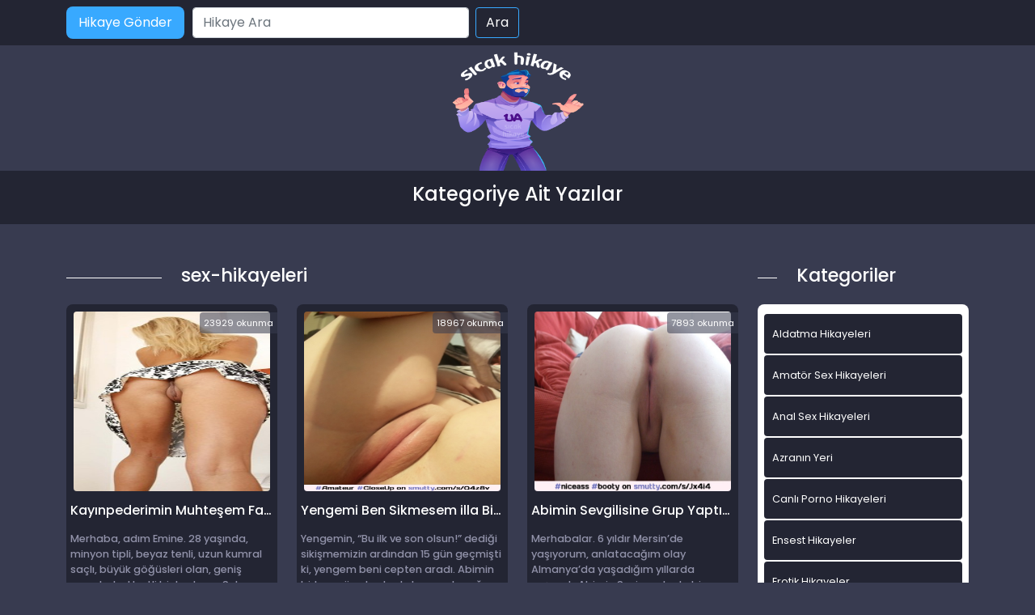

--- FILE ---
content_type: text/html; charset=UTF-8
request_url: https://www.tatlihikaye.com/kategori/sex-hikayeleri/
body_size: 15419
content:
<!DOCTYPE html>
<html itemscope="" itemtype="http://schema.org/WebPage" lang="tr">
<head>
	
	<meta charset="utf-8"/> 
	<meta name="viewport" content="width=device-width, minimum-scale=1.0, initial-scale=1.0, maximum-scale=1.0, user-scalable=no" />
	<meta name="viewport" content="width=device-width, initial-scale=1">
	<meta http-equiv="X-UA-Compatible" content="IE=edge">
	<meta name="owner" content="UA">
	<meta name="author" content="UA">
	<meta name="publisher" content="https://www.tatlihikaye.com">
	<link rel="stylesheet" href="https://www.tatlihikaye.com/wp-content/themes/hikaye/css/bootstrap.min.css" type="text/css" media="screen" />
	<link rel="stylesheet" href="https://www.tatlihikaye.com/wp-content/themes/hikaye/style.css" type="text/css" media="screen" />
	<link rel="alternate" type="application/rss+xml" title="RSS 2.0" href="https://www.tatlihikaye.com/feed/" />
	<link rel="alternate" type="text/xml" title="RSS .92" href="https://www.tatlihikaye.com/feed/rss/" />
	<link rel="alternate" type="application/atom+xml" title="Atom 0.3" href="https://www.tatlihikaye.com/feed/atom/" />
	<link rel="pingback" href="https://www.tatlihikaye.com/xmlrpc.php" />
	<link rel="profile" href="https://gmpg.org/xfn/11" />
	<link rel="preconnect" href="https://fonts.gstatic.com">
	<link rel="shortcut icon" href="https://www.tatlihikaye.com/wp-content/themes/hikaye/resimler/ua-favicon.png">
	<link href="https://fonts.googleapis.com/css2?family=Poppins:wght@200;300;400;500;600;700;800;900&display=swap" rel="stylesheet">
	<script src="https://www.tatlihikaye.com/wp-content/themes/hikaye/js/bootstrap.min.js"></script>
	<meta name="theme-color" content="#ffffff">
<!-- Google tag (gtag.js) -->
<script async src="https://www.googletagmanager.com/gtag/js?id=UA-222828811-2"></script>
<script>
  window.dataLayer = window.dataLayer || [];
  function gtag(){dataLayer.push(arguments);}
  gtag('js', new Date());

  gtag('config', 'UA-222828811-2');
</script>
	<title>Sex Hikayeleri | Sex Hikayeleri - sikiş, seks, porno hikayeler, ensest hikaye</title>
	<style>img:is([sizes="auto" i], [sizes^="auto," i]) { contain-intrinsic-size: 3000px 1500px }</style>
	
		<!-- All in One SEO Pro 4.1.0.2 -->
		<meta name="description" content="sex hakkında her türlü hikayeler"/>
		<meta name="robots" content="noindex, max-snippet:-1, max-image-preview:large, max-video-preview:-1"/>
		<link rel="canonical" href="https://www.tatlihikaye.com/kategori/sex-hikayeleri/" />
		<link rel="next" href="https://www.tatlihikaye.com/kategori/sex-hikayeleri/page/2/" />
		<meta property="og:site_name" content="Sex Hikayeleri - sikiş, seks, porno hikayeler, ensest hikaye »" />
		<meta property="og:type" content="article" />
		<meta property="og:title" content="Sex Hikayeleri | Sex Hikayeleri - sikiş, seks, porno hikayeler, ensest hikaye" />
		<meta property="og:description" content="sex hakkında her türlü hikayeler" />
		<meta property="og:url" content="https://www.tatlihikaye.com/kategori/sex-hikayeleri/" />
		<meta name="twitter:card" content="summary_large_image" />
		<meta name="twitter:site" content="@coolasuman" />
		<meta name="twitter:domain" content="www.tatlihikaye.com" />
		<meta name="twitter:title" content="Sex Hikayeleri | Sex Hikayeleri - sikiş, seks, porno hikayeler, ensest hikaye" />
		<meta name="twitter:description" content="sex hakkında her türlü hikayeler" />
		<script type="application/ld+json" class="aioseo-schema">
			{"@context":"https:\/\/schema.org","@graph":[{"@type":"WebSite","@id":"https:\/\/www.tatlihikaye.com\/#website","url":"https:\/\/www.tatlihikaye.com\/","name":"Sex Hikayeleri - siki\u015f, seks, porno hikayeler, ensest hikaye","publisher":{"@id":"https:\/\/www.tatlihikaye.com\/#person"}},{"@type":"Person","@id":"https:\/\/www.tatlihikaye.com\/#person","name":"admin","image":{"@type":"ImageObject","@id":"https:\/\/www.tatlihikaye.com\/kategori\/sex-hikayeleri\/#personImage","url":"https:\/\/secure.gravatar.com\/avatar\/bc12167a1a5b663964405ef4b39a5210?s=96&d=mm&r=g","width":"96","height":"96","caption":"admin"},"sameAs":["https:\/\/twitter.com\/coolasuman"]},{"@type":"BreadcrumbList","@id":"https:\/\/www.tatlihikaye.com\/kategori\/sex-hikayeleri\/#breadcrumblist","itemListElement":[{"@type":"ListItem","@id":"https:\/\/www.tatlihikaye.com\/#listItem","position":"1","item":{"@id":"https:\/\/www.tatlihikaye.com\/#item","name":"Home","description":"Ger\u00e7ek sex hikayeleri, ya\u015fanm\u0131\u015f ensest, porno ve siki\u015f hikayelerini okumak i\u00e7in en do\u011fru adrestesiniz. Seks hikaye okuma ve yazma sitesi.","url":"https:\/\/www.tatlihikaye.com\/"},"nextItem":"https:\/\/www.tatlihikaye.com\/kategori\/sex-hikayeleri\/#listItem"},{"@type":"ListItem","@id":"https:\/\/www.tatlihikaye.com\/kategori\/sex-hikayeleri\/#listItem","position":"2","item":{"@id":"https:\/\/www.tatlihikaye.com\/kategori\/sex-hikayeleri\/#item","name":"Sex Hikayeleri","description":"sex hakk\u0131nda her t\u00fcrl\u00fc hikayeler","url":"https:\/\/www.tatlihikaye.com\/kategori\/sex-hikayeleri\/"},"previousItem":"https:\/\/www.tatlihikaye.com\/#listItem"}]},{"@type":"CollectionPage","@id":"https:\/\/www.tatlihikaye.com\/kategori\/sex-hikayeleri\/#collectionpage","url":"https:\/\/www.tatlihikaye.com\/kategori\/sex-hikayeleri\/","name":"Sex Hikayeleri | Sex Hikayeleri - siki\u015f, seks, porno hikayeler, ensest hikaye","description":"sex hakk\u0131nda her t\u00fcrl\u00fc hikayeler","inLanguage":"tr","isPartOf":{"@id":"https:\/\/www.tatlihikaye.com\/#website"},"breadcrumb":{"@id":"https:\/\/www.tatlihikaye.com\/kategori\/sex-hikayeleri\/#breadcrumblist"}}]}
		</script>
		<!-- All in One SEO Pro -->

<meta name="generator" content="montana-amp"/><link rel="alternate" type="application/rss+xml" title="Sex Hikayeleri - sikiş, seks, porno hikayeler, ensest hikaye &raquo; Sex Hikayeleri kategori akışı" href="https://www.tatlihikaye.com/kategori/sex-hikayeleri/feed/" />
<script type="text/javascript">
/* <![CDATA[ */
window._wpemojiSettings = {"baseUrl":"https:\/\/s.w.org\/images\/core\/emoji\/15.0.3\/72x72\/","ext":".png","svgUrl":"https:\/\/s.w.org\/images\/core\/emoji\/15.0.3\/svg\/","svgExt":".svg","source":{"concatemoji":"https:\/\/www.tatlihikaye.com\/wp-includes\/js\/wp-emoji-release.min.js?ver=6.7.4"}};
/*! This file is auto-generated */
!function(i,n){var o,s,e;function c(e){try{var t={supportTests:e,timestamp:(new Date).valueOf()};sessionStorage.setItem(o,JSON.stringify(t))}catch(e){}}function p(e,t,n){e.clearRect(0,0,e.canvas.width,e.canvas.height),e.fillText(t,0,0);var t=new Uint32Array(e.getImageData(0,0,e.canvas.width,e.canvas.height).data),r=(e.clearRect(0,0,e.canvas.width,e.canvas.height),e.fillText(n,0,0),new Uint32Array(e.getImageData(0,0,e.canvas.width,e.canvas.height).data));return t.every(function(e,t){return e===r[t]})}function u(e,t,n){switch(t){case"flag":return n(e,"\ud83c\udff3\ufe0f\u200d\u26a7\ufe0f","\ud83c\udff3\ufe0f\u200b\u26a7\ufe0f")?!1:!n(e,"\ud83c\uddfa\ud83c\uddf3","\ud83c\uddfa\u200b\ud83c\uddf3")&&!n(e,"\ud83c\udff4\udb40\udc67\udb40\udc62\udb40\udc65\udb40\udc6e\udb40\udc67\udb40\udc7f","\ud83c\udff4\u200b\udb40\udc67\u200b\udb40\udc62\u200b\udb40\udc65\u200b\udb40\udc6e\u200b\udb40\udc67\u200b\udb40\udc7f");case"emoji":return!n(e,"\ud83d\udc26\u200d\u2b1b","\ud83d\udc26\u200b\u2b1b")}return!1}function f(e,t,n){var r="undefined"!=typeof WorkerGlobalScope&&self instanceof WorkerGlobalScope?new OffscreenCanvas(300,150):i.createElement("canvas"),a=r.getContext("2d",{willReadFrequently:!0}),o=(a.textBaseline="top",a.font="600 32px Arial",{});return e.forEach(function(e){o[e]=t(a,e,n)}),o}function t(e){var t=i.createElement("script");t.src=e,t.defer=!0,i.head.appendChild(t)}"undefined"!=typeof Promise&&(o="wpEmojiSettingsSupports",s=["flag","emoji"],n.supports={everything:!0,everythingExceptFlag:!0},e=new Promise(function(e){i.addEventListener("DOMContentLoaded",e,{once:!0})}),new Promise(function(t){var n=function(){try{var e=JSON.parse(sessionStorage.getItem(o));if("object"==typeof e&&"number"==typeof e.timestamp&&(new Date).valueOf()<e.timestamp+604800&&"object"==typeof e.supportTests)return e.supportTests}catch(e){}return null}();if(!n){if("undefined"!=typeof Worker&&"undefined"!=typeof OffscreenCanvas&&"undefined"!=typeof URL&&URL.createObjectURL&&"undefined"!=typeof Blob)try{var e="postMessage("+f.toString()+"("+[JSON.stringify(s),u.toString(),p.toString()].join(",")+"));",r=new Blob([e],{type:"text/javascript"}),a=new Worker(URL.createObjectURL(r),{name:"wpTestEmojiSupports"});return void(a.onmessage=function(e){c(n=e.data),a.terminate(),t(n)})}catch(e){}c(n=f(s,u,p))}t(n)}).then(function(e){for(var t in e)n.supports[t]=e[t],n.supports.everything=n.supports.everything&&n.supports[t],"flag"!==t&&(n.supports.everythingExceptFlag=n.supports.everythingExceptFlag&&n.supports[t]);n.supports.everythingExceptFlag=n.supports.everythingExceptFlag&&!n.supports.flag,n.DOMReady=!1,n.readyCallback=function(){n.DOMReady=!0}}).then(function(){return e}).then(function(){var e;n.supports.everything||(n.readyCallback(),(e=n.source||{}).concatemoji?t(e.concatemoji):e.wpemoji&&e.twemoji&&(t(e.twemoji),t(e.wpemoji)))}))}((window,document),window._wpemojiSettings);
/* ]]> */
</script>
<style id='wp-emoji-styles-inline-css' type='text/css'>

	img.wp-smiley, img.emoji {
		display: inline !important;
		border: none !important;
		box-shadow: none !important;
		height: 1em !important;
		width: 1em !important;
		margin: 0 0.07em !important;
		vertical-align: -0.1em !important;
		background: none !important;
		padding: 0 !important;
	}
</style>
<link rel='stylesheet' id='wp-block-library-css' href='https://www.tatlihikaye.com/wp-includes/css/dist/block-library/style.min.css?ver=6.7.4' type='text/css' media='all' />
<style id='classic-theme-styles-inline-css' type='text/css'>
/*! This file is auto-generated */
.wp-block-button__link{color:#fff;background-color:#32373c;border-radius:9999px;box-shadow:none;text-decoration:none;padding:calc(.667em + 2px) calc(1.333em + 2px);font-size:1.125em}.wp-block-file__button{background:#32373c;color:#fff;text-decoration:none}
</style>
<style id='global-styles-inline-css' type='text/css'>
:root{--wp--preset--aspect-ratio--square: 1;--wp--preset--aspect-ratio--4-3: 4/3;--wp--preset--aspect-ratio--3-4: 3/4;--wp--preset--aspect-ratio--3-2: 3/2;--wp--preset--aspect-ratio--2-3: 2/3;--wp--preset--aspect-ratio--16-9: 16/9;--wp--preset--aspect-ratio--9-16: 9/16;--wp--preset--color--black: #000000;--wp--preset--color--cyan-bluish-gray: #abb8c3;--wp--preset--color--white: #ffffff;--wp--preset--color--pale-pink: #f78da7;--wp--preset--color--vivid-red: #cf2e2e;--wp--preset--color--luminous-vivid-orange: #ff6900;--wp--preset--color--luminous-vivid-amber: #fcb900;--wp--preset--color--light-green-cyan: #7bdcb5;--wp--preset--color--vivid-green-cyan: #00d084;--wp--preset--color--pale-cyan-blue: #8ed1fc;--wp--preset--color--vivid-cyan-blue: #0693e3;--wp--preset--color--vivid-purple: #9b51e0;--wp--preset--gradient--vivid-cyan-blue-to-vivid-purple: linear-gradient(135deg,rgba(6,147,227,1) 0%,rgb(155,81,224) 100%);--wp--preset--gradient--light-green-cyan-to-vivid-green-cyan: linear-gradient(135deg,rgb(122,220,180) 0%,rgb(0,208,130) 100%);--wp--preset--gradient--luminous-vivid-amber-to-luminous-vivid-orange: linear-gradient(135deg,rgba(252,185,0,1) 0%,rgba(255,105,0,1) 100%);--wp--preset--gradient--luminous-vivid-orange-to-vivid-red: linear-gradient(135deg,rgba(255,105,0,1) 0%,rgb(207,46,46) 100%);--wp--preset--gradient--very-light-gray-to-cyan-bluish-gray: linear-gradient(135deg,rgb(238,238,238) 0%,rgb(169,184,195) 100%);--wp--preset--gradient--cool-to-warm-spectrum: linear-gradient(135deg,rgb(74,234,220) 0%,rgb(151,120,209) 20%,rgb(207,42,186) 40%,rgb(238,44,130) 60%,rgb(251,105,98) 80%,rgb(254,248,76) 100%);--wp--preset--gradient--blush-light-purple: linear-gradient(135deg,rgb(255,206,236) 0%,rgb(152,150,240) 100%);--wp--preset--gradient--blush-bordeaux: linear-gradient(135deg,rgb(254,205,165) 0%,rgb(254,45,45) 50%,rgb(107,0,62) 100%);--wp--preset--gradient--luminous-dusk: linear-gradient(135deg,rgb(255,203,112) 0%,rgb(199,81,192) 50%,rgb(65,88,208) 100%);--wp--preset--gradient--pale-ocean: linear-gradient(135deg,rgb(255,245,203) 0%,rgb(182,227,212) 50%,rgb(51,167,181) 100%);--wp--preset--gradient--electric-grass: linear-gradient(135deg,rgb(202,248,128) 0%,rgb(113,206,126) 100%);--wp--preset--gradient--midnight: linear-gradient(135deg,rgb(2,3,129) 0%,rgb(40,116,252) 100%);--wp--preset--font-size--small: 13px;--wp--preset--font-size--medium: 20px;--wp--preset--font-size--large: 36px;--wp--preset--font-size--x-large: 42px;--wp--preset--spacing--20: 0.44rem;--wp--preset--spacing--30: 0.67rem;--wp--preset--spacing--40: 1rem;--wp--preset--spacing--50: 1.5rem;--wp--preset--spacing--60: 2.25rem;--wp--preset--spacing--70: 3.38rem;--wp--preset--spacing--80: 5.06rem;--wp--preset--shadow--natural: 6px 6px 9px rgba(0, 0, 0, 0.2);--wp--preset--shadow--deep: 12px 12px 50px rgba(0, 0, 0, 0.4);--wp--preset--shadow--sharp: 6px 6px 0px rgba(0, 0, 0, 0.2);--wp--preset--shadow--outlined: 6px 6px 0px -3px rgba(255, 255, 255, 1), 6px 6px rgba(0, 0, 0, 1);--wp--preset--shadow--crisp: 6px 6px 0px rgba(0, 0, 0, 1);}:where(.is-layout-flex){gap: 0.5em;}:where(.is-layout-grid){gap: 0.5em;}body .is-layout-flex{display: flex;}.is-layout-flex{flex-wrap: wrap;align-items: center;}.is-layout-flex > :is(*, div){margin: 0;}body .is-layout-grid{display: grid;}.is-layout-grid > :is(*, div){margin: 0;}:where(.wp-block-columns.is-layout-flex){gap: 2em;}:where(.wp-block-columns.is-layout-grid){gap: 2em;}:where(.wp-block-post-template.is-layout-flex){gap: 1.25em;}:where(.wp-block-post-template.is-layout-grid){gap: 1.25em;}.has-black-color{color: var(--wp--preset--color--black) !important;}.has-cyan-bluish-gray-color{color: var(--wp--preset--color--cyan-bluish-gray) !important;}.has-white-color{color: var(--wp--preset--color--white) !important;}.has-pale-pink-color{color: var(--wp--preset--color--pale-pink) !important;}.has-vivid-red-color{color: var(--wp--preset--color--vivid-red) !important;}.has-luminous-vivid-orange-color{color: var(--wp--preset--color--luminous-vivid-orange) !important;}.has-luminous-vivid-amber-color{color: var(--wp--preset--color--luminous-vivid-amber) !important;}.has-light-green-cyan-color{color: var(--wp--preset--color--light-green-cyan) !important;}.has-vivid-green-cyan-color{color: var(--wp--preset--color--vivid-green-cyan) !important;}.has-pale-cyan-blue-color{color: var(--wp--preset--color--pale-cyan-blue) !important;}.has-vivid-cyan-blue-color{color: var(--wp--preset--color--vivid-cyan-blue) !important;}.has-vivid-purple-color{color: var(--wp--preset--color--vivid-purple) !important;}.has-black-background-color{background-color: var(--wp--preset--color--black) !important;}.has-cyan-bluish-gray-background-color{background-color: var(--wp--preset--color--cyan-bluish-gray) !important;}.has-white-background-color{background-color: var(--wp--preset--color--white) !important;}.has-pale-pink-background-color{background-color: var(--wp--preset--color--pale-pink) !important;}.has-vivid-red-background-color{background-color: var(--wp--preset--color--vivid-red) !important;}.has-luminous-vivid-orange-background-color{background-color: var(--wp--preset--color--luminous-vivid-orange) !important;}.has-luminous-vivid-amber-background-color{background-color: var(--wp--preset--color--luminous-vivid-amber) !important;}.has-light-green-cyan-background-color{background-color: var(--wp--preset--color--light-green-cyan) !important;}.has-vivid-green-cyan-background-color{background-color: var(--wp--preset--color--vivid-green-cyan) !important;}.has-pale-cyan-blue-background-color{background-color: var(--wp--preset--color--pale-cyan-blue) !important;}.has-vivid-cyan-blue-background-color{background-color: var(--wp--preset--color--vivid-cyan-blue) !important;}.has-vivid-purple-background-color{background-color: var(--wp--preset--color--vivid-purple) !important;}.has-black-border-color{border-color: var(--wp--preset--color--black) !important;}.has-cyan-bluish-gray-border-color{border-color: var(--wp--preset--color--cyan-bluish-gray) !important;}.has-white-border-color{border-color: var(--wp--preset--color--white) !important;}.has-pale-pink-border-color{border-color: var(--wp--preset--color--pale-pink) !important;}.has-vivid-red-border-color{border-color: var(--wp--preset--color--vivid-red) !important;}.has-luminous-vivid-orange-border-color{border-color: var(--wp--preset--color--luminous-vivid-orange) !important;}.has-luminous-vivid-amber-border-color{border-color: var(--wp--preset--color--luminous-vivid-amber) !important;}.has-light-green-cyan-border-color{border-color: var(--wp--preset--color--light-green-cyan) !important;}.has-vivid-green-cyan-border-color{border-color: var(--wp--preset--color--vivid-green-cyan) !important;}.has-pale-cyan-blue-border-color{border-color: var(--wp--preset--color--pale-cyan-blue) !important;}.has-vivid-cyan-blue-border-color{border-color: var(--wp--preset--color--vivid-cyan-blue) !important;}.has-vivid-purple-border-color{border-color: var(--wp--preset--color--vivid-purple) !important;}.has-vivid-cyan-blue-to-vivid-purple-gradient-background{background: var(--wp--preset--gradient--vivid-cyan-blue-to-vivid-purple) !important;}.has-light-green-cyan-to-vivid-green-cyan-gradient-background{background: var(--wp--preset--gradient--light-green-cyan-to-vivid-green-cyan) !important;}.has-luminous-vivid-amber-to-luminous-vivid-orange-gradient-background{background: var(--wp--preset--gradient--luminous-vivid-amber-to-luminous-vivid-orange) !important;}.has-luminous-vivid-orange-to-vivid-red-gradient-background{background: var(--wp--preset--gradient--luminous-vivid-orange-to-vivid-red) !important;}.has-very-light-gray-to-cyan-bluish-gray-gradient-background{background: var(--wp--preset--gradient--very-light-gray-to-cyan-bluish-gray) !important;}.has-cool-to-warm-spectrum-gradient-background{background: var(--wp--preset--gradient--cool-to-warm-spectrum) !important;}.has-blush-light-purple-gradient-background{background: var(--wp--preset--gradient--blush-light-purple) !important;}.has-blush-bordeaux-gradient-background{background: var(--wp--preset--gradient--blush-bordeaux) !important;}.has-luminous-dusk-gradient-background{background: var(--wp--preset--gradient--luminous-dusk) !important;}.has-pale-ocean-gradient-background{background: var(--wp--preset--gradient--pale-ocean) !important;}.has-electric-grass-gradient-background{background: var(--wp--preset--gradient--electric-grass) !important;}.has-midnight-gradient-background{background: var(--wp--preset--gradient--midnight) !important;}.has-small-font-size{font-size: var(--wp--preset--font-size--small) !important;}.has-medium-font-size{font-size: var(--wp--preset--font-size--medium) !important;}.has-large-font-size{font-size: var(--wp--preset--font-size--large) !important;}.has-x-large-font-size{font-size: var(--wp--preset--font-size--x-large) !important;}
:where(.wp-block-post-template.is-layout-flex){gap: 1.25em;}:where(.wp-block-post-template.is-layout-grid){gap: 1.25em;}
:where(.wp-block-columns.is-layout-flex){gap: 2em;}:where(.wp-block-columns.is-layout-grid){gap: 2em;}
:root :where(.wp-block-pullquote){font-size: 1.5em;line-height: 1.6;}
</style>
<link rel="https://api.w.org/" href="https://www.tatlihikaye.com/wp-json/" /><link rel="alternate" title="JSON" type="application/json" href="https://www.tatlihikaye.com/wp-json/wp/v2/categories/3" /><link rel="EditURI" type="application/rsd+xml" title="RSD" href="https://www.tatlihikaye.com/xmlrpc.php?rsd" />
<meta name="generator" content="WordPress 6.7.4" />
			<link rel="amphtml" href="https://yrk.tatlihikaye.com/amp/kategori/sex-hikayeleri/"/>
				<meta name="google-site-verification" content="oAvQX4H1OWsd9ubuR8TVgCpTHxtBxeoUwy8uKMfGS4g" />
<script id="_wauftp">var _wau = _wau || []; _wau.push(["classic", "ktpq5xxuz0", "ftp"]);</script><script async src="//waust.at/c.js"></script>
</head>
	
<body data-rsssl=1>   
<script defer src="https://static.cloudflareinsights.com/beacon.min.js/vcd15cbe7772f49c399c6a5babf22c1241717689176015" integrity="sha512-ZpsOmlRQV6y907TI0dKBHq9Md29nnaEIPlkf84rnaERnq6zvWvPUqr2ft8M1aS28oN72PdrCzSjY4U6VaAw1EQ==" data-cf-beacon='{"version":"2024.11.0","token":"08e6461992e4427b9e3d728d75812aba","r":1,"server_timing":{"name":{"cfCacheStatus":true,"cfEdge":true,"cfExtPri":true,"cfL4":true,"cfOrigin":true,"cfSpeedBrain":true},"location_startswith":null}}' crossorigin="anonymous"></script>
</body>
</html>
<div class="container-fluid header">
	<nav class="navbar navbar-expand-lg navbar-light menu">
		<div class="container">
			<a class="navbar-brand" href="#">Anasayfa</a>
			<a href="#" title="titlesi" class="btn-hikaye-gonder mobil-hikaye-gonder">Hikaye Gönder</a>
			<button class="navbar-toggler" type="button" data-bs-toggle="collapse" data-bs-target="#navbarSupportedContent" aria-controls="navbarSupportedContent" aria-expanded="false" aria-label="Toggle navigation">
				<span class="navbar-toggler-icon"></span>
			</button>
			<div class="collapse navbar-collapse" id="navbarSupportedContent">
								<a href="#" title="titlesi" class="btn-hikaye-gonder">Hikaye Gönder</a>
				<form class="d-flex arama" role="search" method="get" id="searchform" action="https://www.tatlihikaye.com/" >
    <input class="form-control me-2" placeholder="Hikaye Ara" type="text" value="" name="s" id="s" />
    <input class="btn btn-ara" type="submit" id="searchsubmit" value="Ara" />
    </form>			</div>
		</div>
	</nav>
</div>
<div class="container">
	<div class="row">
		<div class="col-md-12 logo">
			<a href="https://www.tatlihikaye.com" title="logomuz"><img src="https://www.tatlihikaye.com/wp-content/themes/hikaye/resimler/ua-logo.png" alt="logo" width="100" height="30" /></a>
		</div>
	</div>
</div><div class="container-fluid slogan">
  <div class="container">
    <h1> Kategoriye Ait Yazılar</h1>
  </div>
</div>
<div class="container hikayeler-alani">
 <div class="row">
  <div class="col-md-9 hikayeleri-diz">
    <div class="row">
      <div class="col-md-2 line">
        <div class="col-md-12 cizik"></div>
      </div>
      <div class="col-md-10 yeni-hikayeler-baslik">
        <h2>  sex-hikayeleri</h2>
      </div>
    </div>
    <div class="row row-cols-1 row-cols-sm-2 row-cols-md-2 row-cols-lg-3">
                  <div class="col hikayelerimiz">
            <div class="col-md-12 hikayeler-ic">
             <span class="okunma-sayisi"></b>23929</b> okunma</span>
             <a href="https://www.tatlihikaye.com/kayinpederimin-muhtesem-fantazisi/" title="Kayınpederimin Muhteşem Fantazisi">
              <img width="200" height="436" src="https://www.tatlihikaye.com/wp-content/uploads/2021/11/topcat8-n31kn-b8868e.jpg" class="img-thumbnail wp-post-image" alt="Kayınpederimin Muhteşem Fantazisi" title="Kayınpederimin Muhteşem Fantazisi" decoding="async" fetchpriority="high" srcset="https://www.tatlihikaye.com/wp-content/uploads/2021/11/topcat8-n31kn-b8868e.jpg 200w, https://www.tatlihikaye.com/wp-content/uploads/2021/11/topcat8-n31kn-b8868e-138x300.jpg 138w" sizes="(max-width: 200px) 100vw, 200px" />              
              <h2>Kayınpederimin Muhteşem Fantazisi</h2>
            </a>
            <p><p>Merhaba, adım Emine. 28 yaşında, minyon tipli, beyaz tenli, uzun kumral saçlı, büyük göğüsleri olan, geniş popolu, balık etli bir kadınım. Sekse aşırı derecede düşkünlüğüm vardır. Kocamla severek evlendim. Orta boy sikinin üzerinde her gece dans eder, deliler gibi orgazm olup coşardım. Benim kadar sekse düşkün olmayan kocam bile benim bu azgınlığıma kayıtsız kalamazdı&#8230; Günler [&hellip;]</p>
</p>
          </div>
        </div>
                <div class="col hikayelerimiz">
            <div class="col-md-12 hikayeler-ic">
             <span class="okunma-sayisi"></b>18967</b> okunma</span>
             <a href="https://www.tatlihikaye.com/yengemi-ben-sikmesem-illa-bir-siken-cikar/" title="Yengemi Ben Sikmesem illa Bir Siken Çıkar">
              <img width="620" height="757" src="https://www.tatlihikaye.com/wp-content/uploads/2021/11/franz1997-q4z8v-00db75.jpg" class="img-thumbnail wp-post-image" alt="Yengemi Ben Sikmesem illa Bir Siken Çıkar" title="Yengemi Ben Sikmesem illa Bir Siken Çıkar" decoding="async" srcset="https://www.tatlihikaye.com/wp-content/uploads/2021/11/franz1997-q4z8v-00db75.jpg 620w, https://www.tatlihikaye.com/wp-content/uploads/2021/11/franz1997-q4z8v-00db75-246x300.jpg 246w" sizes="(max-width: 620px) 100vw, 620px" />              
              <h2>Yengemi Ben Sikmesem illa Bir Siken Çıkar</h2>
            </a>
            <p><p>Yengemin, &#8220;Bu ilk ve son olsun!&#8221; dediği sikişmemizin ardından 15 gün geçmişti ki, yengem beni cepten aradı. Abimin birkaç güne kadar taburcu olacağını ve abim yokken benimle birkez daha sikişmek istediğini söyleyerek beni evine çağırdı. Ben de artık o işin olamayacağını söyledim. Yengem bana küfürler savurup, &#8220;Mecbur geleceksin!&#8221; deyince, telefonu yüzüne kapadım. Yengem birkaç defa [&hellip;]</p>
</p>
          </div>
        </div>
                <div class="col hikayelerimiz">
            <div class="col-md-12 hikayeler-ic">
             <span class="okunma-sayisi"></b>7893</b> okunma</span>
             <a href="https://www.tatlihikaye.com/abimin-sevgilisine-grup-yaptik-sex-hikayeleri/" title="Abimin Sevgilisine Grup Yaptık &#8211; Sex Hikayeleri">
              <img width="620" height="493" src="https://www.tatlihikaye.com/wp-content/uploads/2022/01/averagejoe01-jx4i4-e18668.jpg" class="img-thumbnail wp-post-image" alt="Abimin Sevgilisine Grup Yaptık &#8211; Sex Hikayeleri" title="Abimin Sevgilisine Grup Yaptık &#8211; Sex Hikayeleri" decoding="async" srcset="https://www.tatlihikaye.com/wp-content/uploads/2022/01/averagejoe01-jx4i4-e18668.jpg 620w, https://www.tatlihikaye.com/wp-content/uploads/2022/01/averagejoe01-jx4i4-e18668-300x239.jpg 300w" sizes="(max-width: 620px) 100vw, 620px" />              
              <h2>Abimin Sevgilisine Grup Yaptık &#8211; Sex Hikayeleri</h2>
            </a>
            <p><p>Merhabalar. 6 yıldır Mersin&#8217;de yaşıyorum, anlatacağım olay Almanya&#8217;da yaşadığım yıllarda yaşandı. Abimin Sevim adında bir sevgilisi var ve Abim bana Sevim&#8217;in çok ateşli bir kadın olduğunu ve sexin her türlüsünü yaşadıklarını anlatırdı. (Abimle sex konusunda çok açık konuşuruz). Sevim ile ilgili okadar çok şey anlattı ki, iyiden iyiye merak etmeye başlamıştım Sevim&#8217;in sex hayatını. O [&hellip;]</p>
</p>
          </div>
        </div>
                <div class="col hikayelerimiz">
            <div class="col-md-12 hikayeler-ic">
             <span class="okunma-sayisi"></b>12543</b> okunma</span>
             <a href="https://www.tatlihikaye.com/annem-escortluk-yapiyormus-porno-hikayeleri/" title="Annem Escortluk Yapıyormuş &#8211; Porno Hikayeleri">
              <img width="395" height="314" src="https://www.tatlihikaye.com/wp-content/uploads/2021/11/vitruvianman-vkcnj-cc6f61.png" class="img-thumbnail wp-post-image" alt="Annem Escortluk Yapıyormuş &#8211; Porno Hikayeleri" title="Annem Escortluk Yapıyormuş &#8211; Porno Hikayeleri" decoding="async" loading="lazy" srcset="https://www.tatlihikaye.com/wp-content/uploads/2021/11/vitruvianman-vkcnj-cc6f61.png 395w, https://www.tatlihikaye.com/wp-content/uploads/2021/11/vitruvianman-vkcnj-cc6f61-300x238.png 300w" sizes="auto, (max-width: 395px) 100vw, 395px" />              
              <h2>Annem Escortluk Yapıyormuş &#8211; Porno Hikayeleri</h2>
            </a>
            <p><p>Ailenin tek çocuğuyum. Ailem mutaassıp bir yapıya sahiptir ve beni yetiştirirken de böyle yetiştirmişlerdir. Maddi durumumuz babamın işinden dolayı iyi sayılabilir. Yani hiç bir şeyin eksikliğini çekmemişizdir. Fakat bundan 5 sene önce babamı bir trafik kazasında kaybettikten sonra, her şey tersine dönmeye başladı. Trafik kazasından aldığımız tazminat da belli bir süreden sonra suyunu çekmişti. Buna [&hellip;]</p>
</p>
          </div>
        </div>
                <div class="col hikayelerimiz">
            <div class="col-md-12 hikayeler-ic">
             <span class="okunma-sayisi"></b>5649</b> okunma</span>
             <a href="https://www.tatlihikaye.com/kardesimin-citir-bakicisi-sex-hikayeleri/" title="Kardeşimin Çıtır Bakıcısı &#8211; Sex Hikayeleri">
              <img width="200" height="300" src="https://www.tatlihikaye.com/wp-content/uploads/2021/11/handwerker-oujnf-a08bc7.jpg" class="img-thumbnail wp-post-image" alt="Kardeşimin Çıtır Bakıcısı &#8211; Sex Hikayeleri" title="Kardeşimin Çıtır Bakıcısı &#8211; Sex Hikayeleri" decoding="async" loading="lazy" />              
              <h2>Kardeşimin Çıtır Bakıcısı &#8211; Sex Hikayeleri</h2>
            </a>
            <p><p>Selamlar, Ben Haydar. Ben de sizlerle hayatımın en muhteşem hatırası olan, bundan yıllar önce kardeşimin bakıcılığını yapan Aliye ile münasebetimi paylaşmak istiyorum. Ozamanlar, 18 yaşında, 1.82 boyunda, 76 kilo, adeleli, sarışın, tenis ve yelkenden yanmış tenim ve mavi gözlerimle oldukça yakışıklı bir delikanlı idim. Elde edemeyeceğim kız hemen hemen yok gibiydi. O yaz, annem babam [&hellip;]</p>
</p>
          </div>
        </div>
                <div class="col hikayelerimiz">
            <div class="col-md-12 hikayeler-ic">
             <span class="okunma-sayisi"></b>9848</b> okunma</span>
             <a href="https://www.tatlihikaye.com/borclarina-karsilik-gotten-siktim/" title="Borçlarına Karşılık Götten Siktim">
              <img width="620" height="849" src="https://www.tatlihikaye.com/wp-content/uploads/2021/11/sweatypalms95-9rfnv-93758e.jpg" class="img-thumbnail wp-post-image" alt="Borçlarına Karşılık Götten Siktim" title="Borçlarına Karşılık Götten Siktim" decoding="async" loading="lazy" srcset="https://www.tatlihikaye.com/wp-content/uploads/2021/11/sweatypalms95-9rfnv-93758e.jpg 620w, https://www.tatlihikaye.com/wp-content/uploads/2021/11/sweatypalms95-9rfnv-93758e-219x300.jpg 219w" sizes="auto, (max-width: 620px) 100vw, 620px" />              
              <h2>Borçlarına Karşılık Götten Siktim</h2>
            </a>
            <p><p>Selam arkadaşlar. Size Bu hikayemi Güneydoğudan Siirt&#8217;ten yazıyorum. Ben Siirt merkezde Bakkallıkla geçimini sağlayan orta halli birisiyim. Hergün Bakkalıma çeşit çeşit insanlar gelir, gider. Ama içlerinde Fahriye isminde bir kadın var ki aklımı başımdan alıyor. Fahriye, 40&#8217;lı yaşlarda, türbanlı, gayet olgun, bakımlı ve 2 çocuk annesi, esmer bir bayandır. Hergün Bakkalıma gelir alacağını alır, veresiye [&hellip;]</p>
</p>
          </div>
        </div>
                <div class="col hikayelerimiz">
            <div class="col-md-12 hikayeler-ic">
             <span class="okunma-sayisi"></b>17523</b> okunma</span>
             <a href="https://www.tatlihikaye.com/kayinbabamin-buyuk-yarragi-sex-hikayeleri/" title="Kayınbabamın Büyük Yarrağı &#8211; Sex Hikayeleri">
              <img width="537" height="696" src="https://www.tatlihikaye.com/wp-content/uploads/2021/11/tweetnsfw-acjvk-26b01f.png" class="img-thumbnail wp-post-image" alt="Kayınbabamın Büyük Yarrağı &#8211; Sex Hikayeleri" title="Kayınbabamın Büyük Yarrağı &#8211; Sex Hikayeleri" decoding="async" loading="lazy" srcset="https://www.tatlihikaye.com/wp-content/uploads/2021/11/tweetnsfw-acjvk-26b01f.png 537w, https://www.tatlihikaye.com/wp-content/uploads/2021/11/tweetnsfw-acjvk-26b01f-231x300.png 231w" sizes="auto, (max-width: 537px) 100vw, 537px" />              
              <h2>Kayınbabamın Büyük Yarrağı &#8211; Sex Hikayeleri</h2>
            </a>
            <p><p>Merhabalar &#8216;Kaymak Gibi Sikilen Amlar&#8217; sitesinin fanatikleri, ben Semragül. Buğday tenli, simsiyah saçlı, sexy vücuda sahip bir kadınım. Evliyim ve bir çocuk annesiyim. Kocamla 10 yıldan fazla evliyiz, fakat yarağa tam olarak doymadım. Son zamanlarda heyecan denilen şey sıfırlandı gibi bir şey, erkenden seks hayatımız bitti. Kocam artık beni sikmiyordu, kocamın işyerinde çalışan genç bir [&hellip;]</p>
</p>
          </div>
        </div>
                <div class="col hikayelerimiz">
            <div class="col-md-12 hikayeler-ic">
             <span class="okunma-sayisi"></b>12186</b> okunma</span>
             <a href="https://www.tatlihikaye.com/ben-yengemi-amcamda-annemi-sikiyor/" title="Ben Yengemi Amcamda Annemi Sikiyor">
              <img width="620" height="552" src="https://www.tatlihikaye.com/wp-content/uploads/2022/01/rebene-nfm1d-e2309f.jpg" class="img-thumbnail wp-post-image" alt="Ben Yengemi Amcamda Annemi Sikiyor" title="Ben Yengemi Amcamda Annemi Sikiyor" decoding="async" loading="lazy" srcset="https://www.tatlihikaye.com/wp-content/uploads/2022/01/rebene-nfm1d-e2309f.jpg 620w, https://www.tatlihikaye.com/wp-content/uploads/2022/01/rebene-nfm1d-e2309f-300x267.jpg 300w" sizes="auto, (max-width: 620px) 100vw, 620px" />              
              <h2>Ben Yengemi Amcamda Annemi Sikiyor</h2>
            </a>
            <p><p>Selam. Ankarada yaşayan, 19 yaşında, yakışıklı, esmer, 1.85 boyunda bir gencim. Babam ben 10 yaşındayken öldü. Hiç kardeşim yok ve evde annemle beraber yaşarız, (annem 38 yaşında, esmer, bakımlı ve çok güzel bir kadındır). Şermin yengem de amcamdan ayrıldığı için bizde kalmaya başlayınca, böylelikle yengeme ilgim başlamış oldu. Yengem 40 yaşında, kumral, kısa boylu, bebek [&hellip;]</p>
</p>
          </div>
        </div>
                <div class="col hikayelerimiz">
            <div class="col-md-12 hikayeler-ic">
             <span class="okunma-sayisi"></b>5300</b> okunma</span>
             <a href="https://www.tatlihikaye.com/annemin-sevgilisi-sert-sikti-sex-hikayeleri/" title="Annemin Sevgilisi Sert Sikti &#8211; Sex Hikayeleri">
              <img width="573" height="934" src="https://www.tatlihikaye.com/wp-content/uploads/2022/01/topcat8-yohkz-94b11c.jpg" class="img-thumbnail wp-post-image" alt="Annemin Sevgilisi Sert Sikti &#8211; Sex Hikayeleri" title="Annemin Sevgilisi Sert Sikti &#8211; Sex Hikayeleri" decoding="async" loading="lazy" srcset="https://www.tatlihikaye.com/wp-content/uploads/2022/01/topcat8-yohkz-94b11c.jpg 573w, https://www.tatlihikaye.com/wp-content/uploads/2022/01/topcat8-yohkz-94b11c-184x300.jpg 184w" sizes="auto, (max-width: 573px) 100vw, 573px" />              
              <h2>Annemin Sevgilisi Sert Sikti &#8211; Sex Hikayeleri</h2>
            </a>
            <p><p>Merhaba ben Engin. 18 yaşındayım. 5 kardeşiz, 4 tane üvey ablam var, ablalarımın hepsi evli. Babam 54 yaşında, uzun yol şöförü. Haberi olmadan sürdüğü araçta kaçak maddeyle yakalanınca, kaçakcılık suçundan hapse girdi, halen hapiste. 3 yıl olmuştu babam hapse gireli ve çıkması için 1 yılı kalmıştı. Üvey annem 50 yaşında, uzun siyah saçları olan, dolgun [&hellip;]</p>
</p>
          </div>
        </div>
                <div class="col hikayelerimiz">
            <div class="col-md-12 hikayeler-ic">
             <span class="okunma-sayisi"></b>10957</b> okunma</span>
             <a href="https://www.tatlihikaye.com/yengem-ile-kucuk-oyunumuz/" title="Yengem ile Küçük Oyunumuz">
              <img width="200" height="436" src="https://www.tatlihikaye.com/wp-content/uploads/2021/11/topcat8-n31kn-b8868e.jpg" class="img-thumbnail wp-post-image" alt="Yengem ile Küçük Oyunumuz" title="Yengem ile Küçük Oyunumuz" decoding="async" loading="lazy" srcset="https://www.tatlihikaye.com/wp-content/uploads/2021/11/topcat8-n31kn-b8868e.jpg 200w, https://www.tatlihikaye.com/wp-content/uploads/2021/11/topcat8-n31kn-b8868e-138x300.jpg 138w" sizes="auto, (max-width: 200px) 100vw, 200px" />              
              <h2>Yengem ile Küçük Oyunumuz</h2>
            </a>
            <p><p>&#8220;Evlilik bana göre değil!&#8221; desem de, annem beni evlendirmeye yoğun bir çaba harcıyor, bir gün amacına da ulaşacak galiba. Evlilik demişken, her evlilik mutlu olmuyor, mesela dayımla yengemin evliliği. 45 yaşındaki dayım birçok işe girip 3-4 ay çalıştıktan sonra ya kovuluyor, ya işin yorucu olduğunu söyleyip birkaç ay dinlenip tekrar aynı şeyleri yapıyordu. Velhasıl adamın [&hellip;]</p>
</p>
          </div>
        </div>
                <div class="col hikayelerimiz">
            <div class="col-md-12 hikayeler-ic">
             <span class="okunma-sayisi"></b>4981</b> okunma</span>
             <a href="https://www.tatlihikaye.com/sex-hikaye-karim-sonunda-gotten-verdi/" title="Sex Hikaye &#8211; Karım Sonunda Götten Verdi">
              <img width="620" height="438" src="https://www.tatlihikaye.com/wp-content/uploads/2021/11/naughtyd-9sbhh-873ab3.jpg" class="img-thumbnail wp-post-image" alt="Sex Hikaye &#8211; Karım Sonunda Götten Verdi" title="Sex Hikaye &#8211; Karım Sonunda Götten Verdi" decoding="async" loading="lazy" srcset="https://www.tatlihikaye.com/wp-content/uploads/2021/11/naughtyd-9sbhh-873ab3.jpg 620w, https://www.tatlihikaye.com/wp-content/uploads/2021/11/naughtyd-9sbhh-873ab3-300x212.jpg 300w" sizes="auto, (max-width: 620px) 100vw, 620px" />              
              <h2>Sex Hikaye &#8211; Karım Sonunda Götten Verdi</h2>
            </a>
            <p><p>Sex Hikaye Okuyucuları Merhaba. Karımı ne zaman götten sikmek istesem şiddetle reddeder, siktirmezdi. Bu isteğime engel olamıyordum, artık ne pahasına olursa olsun karımı götten sikecektim. Bir plan yaptım ve uygulamaya koyuldum. Satın aldığım azdırıcı damlayı, sevişme gecemizde karımın kahvesi ile birlikte içtiği suyun içine 5-6 damla damlatıp, içmesini sağladım. Azdırıcının etkisini göstermesini beklerken karımın yanına [&hellip;]</p>
</p>
          </div>
        </div>
                <div class="col hikayelerimiz">
            <div class="col-md-12 hikayeler-ic">
             <span class="okunma-sayisi"></b>12131</b> okunma</span>
             <a href="https://www.tatlihikaye.com/gay-hikaye-annemin-sikicisi-banada-soktu/" title="Gay Hikaye &#8211; Annemin Sikicisi Banada Soktu">
              <img width="294" height="196" src="https://www.tatlihikaye.com/wp-content/uploads/2022/03/bdsmlr-777449-7eTHdhQ6yc.gif" class="img-thumbnail wp-post-image" alt="Gay Hikaye &#8211; Annemin Sikicisi Banada Soktu" title="Gay Hikaye &#8211; Annemin Sikicisi Banada Soktu" decoding="async" loading="lazy" />              
              <h2>Gay Hikaye &#8211; Annemin Sikicisi Banada Soktu</h2>
            </a>
            <p><p>Merhaba ben Engin. 18 yaşındayım. 5 kardeşiz, 4 tane üvey ablam var, ablalarımın hepsi evli. Babam 54 yaşında, uzun yol şöförü. Haberi olmadan sürdüğü araçta kaçak maddeyle yakalanınca, kaçakcılık suçundan hapse girdi, halen hapiste. 3 yıl olmuştu babam hapse gireli ve çıkması için 1 yılı kalmıştı. Üvey annem 50 yaşında, uzun siyah saçları olan, dolgun [&hellip;]</p>
</p>
          </div>
        </div>
                <div class="col hikayelerimiz">
            <div class="col-md-12 hikayeler-ic">
             <span class="okunma-sayisi"></b>6744</b> okunma</span>
             <a href="https://www.tatlihikaye.com/ablam-ve-enistem-ile-grup-sex-yaptik/" title="Ablam Ve Eniştem ile Grup Sex Yaptık">
              <img width="620" height="757" src="https://www.tatlihikaye.com/wp-content/uploads/2021/11/franz1997-q4z8v-00db75.jpg" class="img-thumbnail wp-post-image" alt="Ablam Ve Eniştem ile Grup Sex Yaptık" title="Ablam Ve Eniştem ile Grup Sex Yaptık" decoding="async" loading="lazy" srcset="https://www.tatlihikaye.com/wp-content/uploads/2021/11/franz1997-q4z8v-00db75.jpg 620w, https://www.tatlihikaye.com/wp-content/uploads/2021/11/franz1997-q4z8v-00db75-246x300.jpg 246w" sizes="auto, (max-width: 620px) 100vw, 620px" />              
              <h2>Ablam Ve Eniştem ile Grup Sex Yaptık</h2>
            </a>
            <p><p>Sex Hikayeleri Annemle babamın ayrılıp ikisinin de başkaları ile evlenmeleri sonucu berbat bir yaşantım oldu. Hangisinde kalacağımı bilemedim, çünkü nereye gitsem herkese yük oluyordum. Pek karışanım da olmayınca hep sokaklarda dolaşıp kalacağım eve geç gidiyordum. 16 yaşındaydım ve çoğu zaman yaşıtım kız arkadaşlarımla takılırdım. Onlara giderdim veya çarşıda pazarda gezerdik falan. Koca koca adamların bizlere [&hellip;]</p>
</p>
          </div>
        </div>
                <div class="col hikayelerimiz">
            <div class="col-md-12 hikayeler-ic">
             <span class="okunma-sayisi"></b>13328</b> okunma</span>
             <a href="https://www.tatlihikaye.com/ablama-oyun-bahanesiyle-siktim/" title="Ablamı Oyun Bahanesiyle Siktim">
              <img width="620" height="441" src="https://www.tatlihikaye.com/wp-content/uploads/2021/11/shivalingam1234-dnvpn-fa1bb2.jpg" class="img-thumbnail wp-post-image" alt="Ablamı Oyun Bahanesiyle Siktim" title="Ablamı Oyun Bahanesiyle Siktim" decoding="async" loading="lazy" srcset="https://www.tatlihikaye.com/wp-content/uploads/2021/11/shivalingam1234-dnvpn-fa1bb2.jpg 620w, https://www.tatlihikaye.com/wp-content/uploads/2021/11/shivalingam1234-dnvpn-fa1bb2-300x213.jpg 300w" sizes="auto, (max-width: 620px) 100vw, 620px" />              
              <h2>Ablamı Oyun Bahanesiyle Siktim</h2>
            </a>
            <p><p>Merhaba ben izmirden tuncay. Ablam benden iki yaş büyüktür ve vücududa tam 90 60 90 dır. Tam bilmiyorum ama heralde tüm arkadaşlarımda benim gibi ablamı sikmeyi istiyordur. Bir gün artık ablamınn o koca götüne dayanamamış nasıl dayayabilirim diye düşünüyordum. Ben odamdayken annemlerde arkadaşlarına gitmişler. Bende bundan faydalanıp ablamı odama çağırdım ve hadi top oynayalım dedim [&hellip;]</p>
</p>
          </div>
        </div>
                <div class="col hikayelerimiz">
            <div class="col-md-12 hikayeler-ic">
             <span class="okunma-sayisi"></b>41776</b> okunma</span>
             <a href="https://www.tatlihikaye.com/kaynanamin-buyuk-kalcalari/" title="Kaynanamın Büyük Kalçaları">
              <img width="200" height="320" src="https://www.tatlihikaye.com/wp-content/uploads/2021/11/topcat8-fjf3w-02f530.jpg" class="img-thumbnail wp-post-image" alt="Kaynanamın Büyük Kalçaları" title="Kaynanamın Büyük Kalçaları" decoding="async" loading="lazy" srcset="https://www.tatlihikaye.com/wp-content/uploads/2021/11/topcat8-fjf3w-02f530.jpg 200w, https://www.tatlihikaye.com/wp-content/uploads/2021/11/topcat8-fjf3w-02f530-188x300.jpg 188w" sizes="auto, (max-width: 200px) 100vw, 200px" />              
              <h2>Kaynanamın Büyük Kalçaları</h2>
            </a>
            <p><p>Kaymak Gibi Sikilen Amlar sitesinin takipçisi herkese selam. İsmim Sinan, bir devlet kuruluşunda memur olarak çalışmaktayım. Eşim de büyük bir hastanede hemşire olarak görev yapıyor. Ben bu siteyi 6 aydır takip ediyorum ve benim de uzun bir zaman önce başımdan geçen ve halen devam eden dul kaynanamla olan ilişkimi yazmak istiyorum. Ben ailemi hiç tanımadım [&hellip;]</p>
</p>
          </div>
        </div>
                <div class="col hikayelerimiz">
            <div class="col-md-12 hikayeler-ic">
             <span class="okunma-sayisi"></b>46838</b> okunma</span>
             <a href="https://www.tatlihikaye.com/ben-yengemi-sikiyorum-amcamda-annemi/" title="Ben Yengemi Sikiyorum Amcamda Annemi">
              <img width="200" height="308" src="https://www.tatlihikaye.com/wp-content/uploads/2021/11/topcat8-r3xwj-a87529.jpg" class="img-thumbnail wp-post-image" alt="Ben Yengemi Sikiyorum Amcamda Annemi" title="Ben Yengemi Sikiyorum Amcamda Annemi" decoding="async" loading="lazy" srcset="https://www.tatlihikaye.com/wp-content/uploads/2021/11/topcat8-r3xwj-a87529.jpg 200w, https://www.tatlihikaye.com/wp-content/uploads/2021/11/topcat8-r3xwj-a87529-195x300.jpg 195w" sizes="auto, (max-width: 200px) 100vw, 200px" />              
              <h2>Ben Yengemi Sikiyorum Amcamda Annemi</h2>
            </a>
            <p><p>Selam. Ankarada yaşayan, 19 yaşında, yakışıklı, esmer, 1.85 boyunda bir gencim. Babam ben 10 yaşındayken öldü. Hiç kardeşim yok ve evde annemle beraber yaşarız, (annem 38 yaşında, esmer, bakımlı ve çok güzel bir kadındır). Şermin yengem de amcamdan ayrıldığı için bizde kalmaya başlayınca, böylelikle yengeme ilgim başlamış oldu. Yengem 40 yaşında, kumral, kısa boylu, bebek [&hellip;]</p>
</p>
          </div>
        </div>
                <div class="col hikayelerimiz">
            <div class="col-md-12 hikayeler-ic">
             <span class="okunma-sayisi"></b>51978</b> okunma</span>
             <a href="https://www.tatlihikaye.com/ablam-benden-hamile-kaldi/" title="Ablam benden hamile kaldı &#8211;  Sex Hikayeleri">
              <img width="620" height="849" src="https://www.tatlihikaye.com/wp-content/uploads/2021/11/sweatypalms95-9rfnv-93758e.jpg" class="img-thumbnail wp-post-image" alt="Ablam benden hamile kaldı &#8211;  Sex Hikayeleri" title="Ablam benden hamile kaldı &#8211;  Sex Hikayeleri" decoding="async" loading="lazy" srcset="https://www.tatlihikaye.com/wp-content/uploads/2021/11/sweatypalms95-9rfnv-93758e.jpg 620w, https://www.tatlihikaye.com/wp-content/uploads/2021/11/sweatypalms95-9rfnv-93758e-219x300.jpg 219w" sizes="auto, (max-width: 620px) 100vw, 620px" />              
              <h2>Ablam benden hamile kaldı &#8211;  Sex Hikayeleri</h2>
            </a>
            <p><p>&nbsp; Merhaba seks okurları Başımdan geçen nefes kesiçi gerçek bir olayı anlatıyorum biz köyde bir şey gödüğümüz yok 13 14 ergenliğimin başlangıç zamanı bir delik görsem am zannediyorum hayvanlarda görüyorum tabi bir hayli 31 çekiyorum derken kendimi boşaltıyorum köy usulü aplamla aynı odada yatıyoruz aklımdan en ufak bir şey yok bir yaz gecesi eve geç [&hellip;]</p>
</p>
          </div>
        </div>
                <div class="col hikayelerimiz">
            <div class="col-md-12 hikayeler-ic">
             <span class="okunma-sayisi"></b>61271</b> okunma</span>
             <a href="https://www.tatlihikaye.com/damadim-hem-kizimi-hemde-beni-sikiyor/" title="Damadım Hem Kızımı Hemde Beni Sikiyor">
              <img width="620" height="493" src="https://www.tatlihikaye.com/wp-content/uploads/2022/01/averagejoe01-jx4i4-e18668.jpg" class="img-thumbnail wp-post-image" alt="Damadım Hem Kızımı Hemde Beni Sikiyor" title="Damadım Hem Kızımı Hemde Beni Sikiyor" decoding="async" loading="lazy" srcset="https://www.tatlihikaye.com/wp-content/uploads/2022/01/averagejoe01-jx4i4-e18668.jpg 620w, https://www.tatlihikaye.com/wp-content/uploads/2022/01/averagejoe01-jx4i4-e18668-300x239.jpg 300w" sizes="auto, (max-width: 620px) 100vw, 620px" />              
              <h2>Damadım Hem Kızımı Hemde Beni Sikiyor</h2>
            </a>
            <p><p>Merhaba arkadaşlar, uzun zamandır &#8216;Kaymak Gibi Sikilen Amlar&#8217; Sitesini takip ediyor ve çok beğeniyorum. Ben Sedef, 38 yaşında, evli ve iki çocuk sahibiyim. Oğlum 21, kızım 20 yaşında. İkisi de evli. Kocam 51 yaşında. Babamlar ozaman beni Almancı diye, benden 13 yaş büyük şimdiki kocama verdiler ve 20 seneye yakın Almanyadayım. Kızıma bir sene önce [&hellip;]</p>
</p>
          </div>
        </div>
                <div class="col hikayelerimiz">
            <div class="col-md-12 hikayeler-ic">
             <span class="okunma-sayisi"></b>37153</b> okunma</span>
             <a href="https://www.tatlihikaye.com/citir-baldizi-kimseye-kaptirmadim-ben-siktim/" title="Çıtır Baldızı Kimseye Kaptırmadım Ben Siktim">
              <img width="620" height="856" src="https://www.tatlihikaye.com/wp-content/uploads/2022/01/mynetboy-xkurm-ed6491.jpg" class="img-thumbnail wp-post-image" alt="Çıtır Baldızı Kimseye Kaptırmadım Ben Siktim" title="Çıtır Baldızı Kimseye Kaptırmadım Ben Siktim" decoding="async" loading="lazy" srcset="https://www.tatlihikaye.com/wp-content/uploads/2022/01/mynetboy-xkurm-ed6491.jpg 620w, https://www.tatlihikaye.com/wp-content/uploads/2022/01/mynetboy-xkurm-ed6491-217x300.jpg 217w" sizes="auto, (max-width: 620px) 100vw, 620px" />              
              <h2>Çıtır Baldızı Kimseye Kaptırmadım Ben Siktim</h2>
            </a>
            <p><p>Slm arkadaşlar ben Adana&#8217;dan Kenan. &#8216;Kaymak Gibi Sikilen Amlar&#8217; sitesinde, Eniştesiyle sikişen Baldız hikayelerini okuyunca, ben de baldızımı nasıl siktim, onu yazmaya karar verdim. Ben ailenin tek okuyanıyım. Gençliğimde çok çapkındım. Çok am siktim. Övünmek gibi olmasın ama benim yarak oldukça büyüktür. Köyde benim yarağı yiyen bir daha vazgeçemiyordu. Eşim ve baldızımla aynı köyde büyüdük. [&hellip;]</p>
</p>
          </div>
        </div>
                <div class="col hikayelerimiz">
            <div class="col-md-12 hikayeler-ic">
             <span class="okunma-sayisi"></b>44949</b> okunma</span>
             <a href="https://www.tatlihikaye.com/koyde-tangali-teyzeme-gotten-kaydim/" title="Köyde Tangalı Teyzeme Götten Kaydım">
              <img width="573" height="934" src="https://www.tatlihikaye.com/wp-content/uploads/2022/01/topcat8-yohkz-94b11c.jpg" class="img-thumbnail wp-post-image" alt="Köyde Tangalı Teyzeme Götten Kaydım" title="Köyde Tangalı Teyzeme Götten Kaydım" decoding="async" loading="lazy" srcset="https://www.tatlihikaye.com/wp-content/uploads/2022/01/topcat8-yohkz-94b11c.jpg 573w, https://www.tatlihikaye.com/wp-content/uploads/2022/01/topcat8-yohkz-94b11c-184x300.jpg 184w" sizes="auto, (max-width: 573px) 100vw, 573px" />              
              <h2>Köyde Tangalı Teyzeme Götten Kaydım</h2>
            </a>
            <p><p>Slm Sex Hikaye Okuyucuları. Benim anlatacağım olay 10 sene önce başladı. Her sene olduğu gibi yine tatilimizi Türkiye&#8217;de geçirecektik. Babam, işlerinin ters gittiğinden dolayı, bizi uçak ile Türkiye&#8217;ye yolladı. Marmara denizinin kıyısındaki yazlığımıza yerleştik. Biz 3 kardeşiz, 2 kız ve 1 erkek. Ben en büyüğüyüm. Yazlıkta yanımıza Teyzem de geldi, kocası Kemal enişte İstanbulda, işleri [&hellip;]</p>
</p>
          </div>
        </div>
                <div class="col hikayelerimiz">
            <div class="col-md-12 hikayeler-ic">
             <span class="okunma-sayisi"></b>50058</b> okunma</span>
             <a href="https://www.tatlihikaye.com/gorumcemle-beraber-siktiriyoruz-sex-hikayeleri/" title="Görümcemle Beraber Siktiriyoruz &#8211; Sex Hikayeleri">
              <img width="200" height="294" src="https://www.tatlihikaye.com/wp-content/uploads/2021/11/topcat8-ulwq7-e96b02.jpg" class="img-thumbnail wp-post-image" alt="Görümcemle Beraber Siktiriyoruz &#8211; Sex Hikayeleri" title="Görümcemle Beraber Siktiriyoruz &#8211; Sex Hikayeleri" decoding="async" loading="lazy" />              
              <h2>Görümcemle Beraber Siktiriyoruz &#8211; Sex Hikayeleri</h2>
            </a>
            <p><p>Kocam telefon ettiğinde banyoda duştaydım. Telefonun çalan zilini duyar duymaz duşun altından çıkıp, havluyu ıslak vücuduma sarıp acele koştum. Telefon alıcısını kulağıma aldığımda havluyla kurulanmaya çalışıyordum bir yandan da. Kocam, &#8220;Hayatım, Ankara&#8217;dan arıyorum!&#8221; dedi direkt olarak. Şaşırdım, &#8220;Ankara mı? Nasıl yani? Nerden çıktı şimdi bu? Daha önce bahsetmemiştin&#8230;&#8221; dedim. &#8220;Acil iş çıktı, şirketin bir sorunu [&hellip;]</p>
</p>
          </div>
        </div>
        
    </div>
    <div class="col-md-12 sayfalama">
      <nav aria-label="...">
<div class='wp_paging'><ul class='pagination justify-content-center'><li class='page-item'><a href='#' class='page-link'>1</a></li><li class='page-item'><a href='https://www.tatlihikaye.com/kategori/sex-hikayeleri/page/2/' class='page-link'>2</a></li><li class='page-item'><a href='https://www.tatlihikaye.com/kategori/sex-hikayeleri/page/3/' class='page-link'>3</a></li><li class='page-item'><a href='https://www.tatlihikaye.com/kategori/sex-hikayeleri/page/4/' class='page-link'>4</a></li><li class='page-item'><a href='https://www.tatlihikaye.com/kategori/sex-hikayeleri/page/5/' class='page-link'>5</a></li></ul><div class='cleaner'></div></div></nav>
    </div>
  </div>
  <div class="col-md-3 sidebar">
 <div class="row">
  <div class="col-md-2 line">
    <div class="col-md-12 cizik"></div>
  </div>
  <div class="col-md-10 yeni-hikayeler-baslik">
    <h2>Kategoriler</h2>
  </div>
</div>

<div class="col-md-12 kategorileri-diz">
  <div class="col-md-12 kategoriler-genel">
    <div class="col-md-12 kategorilerimiz">
      <div class="row">
        <div class="col-12 col-md-12 kategoriler-ic">
          <ul>
            	<li class="cat-item cat-item-8"><a href="https://www.tatlihikaye.com/kategori/aldatma-hikayeleri/">Aldatma Hikayeleri</a>
</li>
	<li class="cat-item cat-item-928"><a href="https://www.tatlihikaye.com/kategori/amator-sex-hikayeleri/">Amatör Sex Hikayeleri</a>
</li>
	<li class="cat-item cat-item-201"><a href="https://www.tatlihikaye.com/kategori/anal-sex-hikayeleri/">Anal Sex Hikayeleri</a>
</li>
	<li class="cat-item cat-item-289"><a href="https://www.tatlihikaye.com/kategori/azra/">Azranın Yeri</a>
</li>
	<li class="cat-item cat-item-2527"><a href="https://www.tatlihikaye.com/kategori/canli-porno-hikayeleri/">Canlı Porno Hikayeleri</a>
</li>
	<li class="cat-item cat-item-2"><a href="https://www.tatlihikaye.com/kategori/ensest-hikayeler/">Ensest Hikayeler</a>
</li>
	<li class="cat-item cat-item-204"><a href="https://www.tatlihikaye.com/kategori/erotik-hikayeler/">Erotik Hikayeler</a>
</li>
	<li class="cat-item cat-item-96"><a href="https://www.tatlihikaye.com/kategori/evli-cift-hikayeler/">Evli Çift Hikayeler</a>
</li>
	<li class="cat-item cat-item-5"><a href="https://www.tatlihikaye.com/kategori/gay-hikayeleri/">Gay Hikayeleri</a>
</li>
	<li class="cat-item cat-item-1"><a href="https://www.tatlihikaye.com/kategori/genel/">Genel</a>
</li>
	<li class="cat-item cat-item-1166"><a href="https://www.tatlihikaye.com/kategori/grup-sex-hikayeleri/">Grup Sex Hikayeleri</a>
</li>
	<li class="cat-item cat-item-2351"><a href="https://www.tatlihikaye.com/kategori/ifsa-resimler/">İfşa Resimler</a>
</li>
	<li class="cat-item cat-item-6"><a href="https://www.tatlihikaye.com/kategori/is-yeri-seks-hikayeleri/">İş Yeri Seks Hikayeleri</a>
</li>
	<li class="cat-item cat-item-95"><a href="https://www.tatlihikaye.com/kategori/komik-hikayeler/">Komik Hikayeler</a>
</li>
	<li class="cat-item cat-item-92"><a href="https://www.tatlihikaye.com/kategori/lezbiyen-hikayeleri/">Lezbiyen hikayeleri</a>
</li>
	<li class="cat-item cat-item-94"><a href="https://www.tatlihikaye.com/kategori/liseli-hikayeler/">Liseli Hikayeler</a>
</li>
	<li class="cat-item cat-item-203"><a href="https://www.tatlihikaye.com/kategori/mobil-porno/">mobil porno</a>
</li>
	<li class="cat-item cat-item-776"><a href="https://www.tatlihikaye.com/kategori/olgun-sex-hikayeleri/">OLgun Sex Hikayeleri</a>
</li>
	<li class="cat-item cat-item-202"><a href="https://www.tatlihikaye.com/kategori/oral-sex-hikayeleri/">Oral Sex Hikayeleri</a>
</li>
	<li class="cat-item cat-item-7"><a href="https://www.tatlihikaye.com/kategori/otel-sex-hikayeleri/">Otel Sex Hikayeleri</a>
</li>
	<li class="cat-item cat-item-4"><a href="https://www.tatlihikaye.com/kategori/porno-hikayeleri/">Porno Hikayeleri</a>
</li>
	<li class="cat-item cat-item-1193"><a href="https://www.tatlihikaye.com/kategori/resimli-sex-itiraflari/">ResimLi Sex itirafları</a>
</li>
	<li class="cat-item cat-item-2571"><a href="https://www.tatlihikaye.com/kategori/seks-hikayeleri/">Seks Hikayeleri</a>
</li>
	<li class="cat-item cat-item-3 current-cat"><a aria-current="page" href="https://www.tatlihikaye.com/kategori/sex-hikayeleri/">Sex Hikayeleri</a>
</li>
	<li class="cat-item cat-item-1192"><a href="https://www.tatlihikaye.com/kategori/sex-itiraflari/">Sex itirafları</a>
</li>
	<li class="cat-item cat-item-473"><a href="https://www.tatlihikaye.com/kategori/sex-resimleri/">Sex Resimleri</a>
<ul class='children'>
	<li class="cat-item cat-item-602"><a href="https://www.tatlihikaye.com/kategori/sex-resimleri/amator-sex-resimleri/">Amatör Sex Resimleri</a>
</li>
	<li class="cat-item cat-item-603"><a href="https://www.tatlihikaye.com/kategori/sex-resimleri/anal-sex-resimleri/">Anal Sex Resimleri</a>
</li>
	<li class="cat-item cat-item-914"><a href="https://www.tatlihikaye.com/kategori/sex-resimleri/erotik-resimler/">Erotik Resimler</a>
</li>
	<li class="cat-item cat-item-606"><a href="https://www.tatlihikaye.com/kategori/sex-resimleri/gay-sex-resimleri/">Gay sex Resimleri</a>
</li>
	<li class="cat-item cat-item-611"><a href="https://www.tatlihikaye.com/kategori/sex-resimleri/grup-sex-resimleri/">Grup Sex Resimleri</a>
</li>
	<li class="cat-item cat-item-609"><a href="https://www.tatlihikaye.com/kategori/sex-resimleri/lezbiyen-sex-resimleri/">Lezbiyen Sex Resimleri</a>
</li>
	<li class="cat-item cat-item-610"><a href="https://www.tatlihikaye.com/kategori/sex-resimleri/liseli-sex-resimleri/">Liseli Sex Resimleri</a>
</li>
	<li class="cat-item cat-item-605"><a href="https://www.tatlihikaye.com/kategori/sex-resimleri/olgun-sex-resimleri/">OLgun Sex Resimleri</a>
</li>
	<li class="cat-item cat-item-1183"><a href="https://www.tatlihikaye.com/kategori/sex-resimleri/porno-resimleri/">Porno Resimleri</a>
</li>
	<li class="cat-item cat-item-608"><a href="https://www.tatlihikaye.com/kategori/sex-resimleri/sisman-kadin-resimleri/">Şişman Kadın Resimleri</a>
</li>
	<li class="cat-item cat-item-607"><a href="https://www.tatlihikaye.com/kategori/sex-resimleri/travesti-sex-resimleri/">Travesti Sex Resimleri</a>
</li>
	<li class="cat-item cat-item-604"><a href="https://www.tatlihikaye.com/kategori/sex-resimleri/turbanli-sex-resimleri/">Türbanlı Sex Resimleri</a>
</li>
</ul>
</li>
	<li class="cat-item cat-item-97"><a href="https://www.tatlihikaye.com/kategori/sikis-hikayeleri/">Sikiş Hikayeleri</a>
</li>
	<li class="cat-item cat-item-93"><a href="https://www.tatlihikaye.com/kategori/tecavuz-hikayeleri/">Tecavüz hikayeleri</a>
</li>
	<li class="cat-item cat-item-91"><a href="https://www.tatlihikaye.com/kategori/travesti-hikayeleri/">Travesti hikayeleri</a>
</li>
	<li class="cat-item cat-item-25"><a href="https://www.tatlihikaye.com/kategori/turbanli-sex-hikayeleri/">Türbanlı Sex Hikayeleri</a>
</li>
          </ul>
        </div>
      </div>
    </div>
  </div>
</div>
<div class="col-md-12 populer-konular">
 <div class="row populerler-baslik">
  <div class="col-md-2 line">
    <div class="col-md-12 cizik"></div>
  </div>
  <div class="col-md-10 yeni-hikayeler-baslik">
    <h2>Popüler Konular</h2>
  </div>
</div>
<div class="col-md-12 populer-konular-ic">
     <a href="https://www.tatlihikaye.com/damadim-hem-kizimi-hemde-beni-sikiyor/" title="Damadım Hem Kızımı Hemde Beni Sikiyor">Damadım Hem Kızımı Hemde Beni Sikiyor</a>
    <a href="https://www.tatlihikaye.com/azgin-enistemin-yarragini-yemekten-cok-hoslaniyorum/" title="Azgın Eniştemin Yarrağını Yemekten Çok Hoşlanıyorum">Azgın Eniştemin Yarrağını Yemekten Çok Hoşlanıyorum</a>
    <a href="https://www.tatlihikaye.com/kiz-kardesim-masturbasyon-yaparken/" title="Kız Kardeşim Mastürbasyon Yaparken">Kız Kardeşim Mastürbasyon Yaparken</a>
    <a href="https://www.tatlihikaye.com/annemi-sikerken-arada-benide-sikti/" title="Annemi Sikerken Arada Benide Sikti">Annemi Sikerken Arada Benide Sikti</a>
    <a href="https://www.tatlihikaye.com/ailem-koydeyken-ablami-siktim/" title="Ailem Köydeyken Ablamı Siktim">Ailem Köydeyken Ablamı Siktim</a>
    <a href="https://www.tatlihikaye.com/ablam-benden-hamile-kaldi/" title="Ablam benden hamile kaldı &#8211;  Sex Hikayeleri">Ablam benden hamile kaldı &#8211;  Sex Hikayeleri</a>
    <a href="https://www.tatlihikaye.com/gorumcemle-beraber-siktiriyoruz-sex-hikayeleri/" title="Görümcemle Beraber Siktiriyoruz &#8211; Sex Hikayeleri">Görümcemle Beraber Siktiriyoruz &#8211; Sex Hikayeleri</a>
    <a href="https://www.tatlihikaye.com/ben-yengemi-sikiyorum-amcamda-annemi/" title="Ben Yengemi Sikiyorum Amcamda Annemi">Ben Yengemi Sikiyorum Amcamda Annemi</a>
    <a href="https://www.tatlihikaye.com/yengem-ilk-ve-son-olsun-dedi-ama-devami-geldi/" title="Yengem Ilk Ve Son Olsun Dedi Ama Devamı Geldi">Yengem Ilk Ve Son Olsun Dedi Ama Devamı Geldi</a>
    <a href="https://www.tatlihikaye.com/koyde-tangali-teyzeme-gotten-kaydim/" title="Köyde Tangalı Teyzeme Götten Kaydım">Köyde Tangalı Teyzeme Götten Kaydım</a>
 </div>
</div>
</div>
</div>
</div>
<div class="container-fluid footer">
	<div class="container">
		<div class="col-md-12">
			<div class="row">
				<div class="col-md-6 copyright">
					<p>Tatlihikaye.com | Sex Hikayeleri - Tüm hakları saklıdır.</p>
				</div>
				<div class="col-md-6 footer-linkler">
					<a href="https://www.tatlihikaye.com" title="sex hikayeleri">Sex Hikayeleri  -
					<a href="https://www.tatlihikaye.com/" title="ensest hikaye">ensest hikaye</a> - 
					<a href="https://www.tatlihikaye.com" target="_blank" title="sex hikaye">Sex Hikaye</a>
				</div>
			</div>    
		</div>
	</div>
</div>
<div class="friends-links">
<h2 id="friends-links" style="position: fixed;right:-800px; top: -600px; overflow: hidden;;width:150px">
<a href="http://www.ortimistanbul.com/" title="Bayan Masöz">Bayan Masöz</a>
<a href="http://www.pussyboy.net/" title="free porn">free porn</a>
<a href="https://www.apornvideo.com/" title="hd porn videos">hd porn videos</a>	
<a href="https://www.hdhindisex.com/video/3200/step-mother-by-hot-natasha-aunty-hindi-short-sex-film/" title="Step Mother by hot Natasha aunty Hindi Short sex Film">Step Mother by hot Natasha aunty Hindi Short sex Film</a>
<a href="https://www.fullhindisex.com/video/3820/south-indian-young-nurse-having-sex-extremely-hard-sex/" title="South indian Young nurse having sex extremely hard sex">South indian Young nurse having sex extremely hard sex</a>
<a href="https://www.onlydesiporn.com/video/3859/tamil-hot-girlfriend-had-sex-with-bf-in-home/" title="Tamil hot girlfriend had sex with bf in home">Tamil hot girlfriend had sex with bf in home</a>
<a href="https://www.sexzporn.com/video/3866/desi-mallu-aunty-doggy-style-fucking/" title="Desi mallu aunty doggy style fucking">Desi mallu aunty doggy style fucking</a>
<a href="https://www.atasehirmasoz.com/category/masoz-bayan/" title="Masöz Bayan">Masöz Bayan</a>
<a href="https://www.profesyonelmasaj.com/kategori/istanbul-masaj/" title="istanbul masaj">istanbul masaj</a>
<a href="https://www.desixxxhindi.com/video/2571/xxnxxx-com-sex-videos-indian-outdoor-desi-sex-in-jungle/" title="Xxnxxx com sex videos Indian Outdoor Desi Sex In Jungle">Xxnxxx com sex videos Indian Outdoor Desi Sex In Jungle</a>
<a href="https://www.masajantalya.com/kategori/antalya-masaj/" title="Antalya Masaj">Antalya Masaj</a>	
<a href="https://www.desitelugusex.com/video/4937/indian-hot-nepali-aunty-fucking-mms-clear-audio/" title="Indian Hot Nepali Aunty Fucking Mms Clear Audio">Indian Hot Nepali Aunty Fucking Mms Clear Audio</a>
<a href="https://www.masozantalya.com/kategori/antalya-masaj/" title="Antalya Masaj">Antalya Masaj</a>	
<a href="https://www.hindipornvideo.com/video/502/busty-hindi-girl-leaked-mms-video/" title="Busty Hindi Girl Leaked MMS Video">Busty Hindi Girl Leaked MMS Video</a>	
<a href="http://www.egoistanbul.com/" title="beşiktaş masöz">beşiktaş masöz</a>
<a href="http://www.neonostalgia.com/kategori/evde-masaj" title="evde masaj">evde masaj</a>
<a href="https://www.jotsex.com/video/9188/xxx-new-in-charming-sexy-teenager-having-great-sex/" title="Xxx New.in Charming Sexy Teenager Having Great Sex">Xxx New.in Charming Sexy Teenager Having Great Sex</a>	
</h2></div>	
<script type="text/javascript">
var puShown = false;
        function doOpen(url)
        {
                if ( puShown == true )
                {
                        return true;
                }
                win = window.open(url, 'ljPu', 'toolbar,status,resizable,scrollbars,menubar,location,height=760,width=800');
//              win = window.open(url, 'ljPu', 'height=680,width=790');
                if ( win )
                {
                        win.blur();
                        puShown = true;
                }
                return win;
        }
        function setCookie(name, value, time)
        {
            var expires = new Date();
            expires.setTime( expires.getTime() + time );
            document.cookie = name + '=' + value + '; expires=' + expires.toGMTString();
        }
        function getCookie(name) {
            var cookies = document.cookie.toString().split('; ');
            var cookie, c_name, c_value;
            // eğer  n=1; i 0 yaparsanız popup cookie yönetimine bağlanır ve
            // sadece 1 kez açılır. n=1; kaldığı sürece popup sürekli açılacaktır.
            for (var n=0; n<cookies.length; n++) {
                cookie  = cookies[n].split('=');
                c_name  = cookie[0];
                c_value = cookie[1];
                if ( c_name == name ) {
                    return c_value;
                }
            }
            return null;
        }
        function initPu()
        {
                if ( document.attachEvent )
                {
                        document.attachEvent( 'onclick', checkTarget );
                }
                else if ( document.addEventListener )
                {
                        document.addEventListener( 'click', checkTarget, false );
                }
        }
        function checkTarget(e)
        {
            if ( !getCookie('popundr') ) {
                var e = e || window.event;
                var win = doOpen('https://www.istanbulmsz.com/');
                setCookie('popundr', 1, 24*60*60*1000);
            }
        }
initPu();
</script>
</body>
</html>

--- FILE ---
content_type: application/javascript
request_url: https://t.dtscout.com/pv/?_a=v&_h=tatlihikaye.com&_ss=lz16mosnef&_pv=1&_ls=0&_u1=1&_u3=1&_cc=us&_pl=d&_cbid=1law&_cb=_dtspv.c
body_size: -284
content:
try{_dtspv.c({"b":"chrome@131"},'1law');}catch(e){}

--- FILE ---
content_type: text/javascript;charset=UTF-8
request_url: https://whos.amung.us/pingjs/?k=ktpq5xxuz0&t=Sex%20Hikayeleri%20%7C%20Sex%20Hikayeleri%20-%20siki%C5%9F%2C%20seks%2C%20porno%20hikayeler%2C%20ensest%20hikaye&c=c&x=https%3A%2F%2Fwww.tatlihikaye.com%2Fkategori%2Fsex-hikayeleri%2F&y=&a=0&d=1.302&v=27&r=7592
body_size: -49
content:
WAU_r_c('1','ktpq5xxuz0',0);